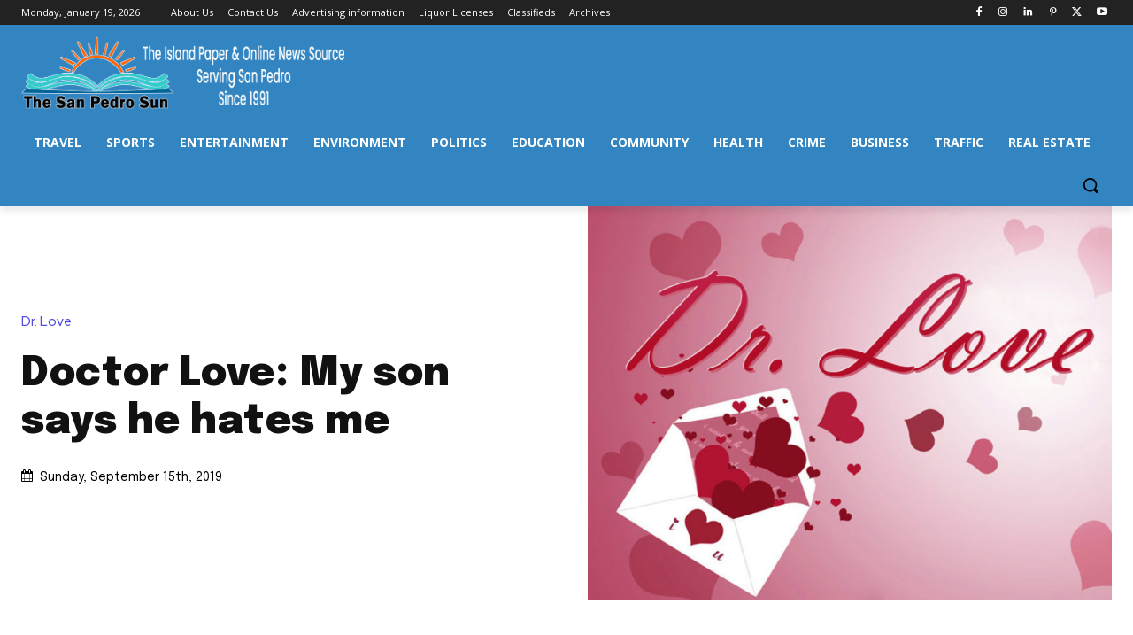

--- FILE ---
content_type: text/html; charset=utf-8
request_url: https://www.google.com/recaptcha/api2/aframe
body_size: 264
content:
<!DOCTYPE HTML><html><head><meta http-equiv="content-type" content="text/html; charset=UTF-8"></head><body><script nonce="80ti1BWmmmb16lL5T6Ydyg">/** Anti-fraud and anti-abuse applications only. See google.com/recaptcha */ try{var clients={'sodar':'https://pagead2.googlesyndication.com/pagead/sodar?'};window.addEventListener("message",function(a){try{if(a.source===window.parent){var b=JSON.parse(a.data);var c=clients[b['id']];if(c){var d=document.createElement('img');d.src=c+b['params']+'&rc='+(localStorage.getItem("rc::a")?sessionStorage.getItem("rc::b"):"");window.document.body.appendChild(d);sessionStorage.setItem("rc::e",parseInt(sessionStorage.getItem("rc::e")||0)+1);localStorage.setItem("rc::h",'1768840628415');}}}catch(b){}});window.parent.postMessage("_grecaptcha_ready", "*");}catch(b){}</script></body></html>